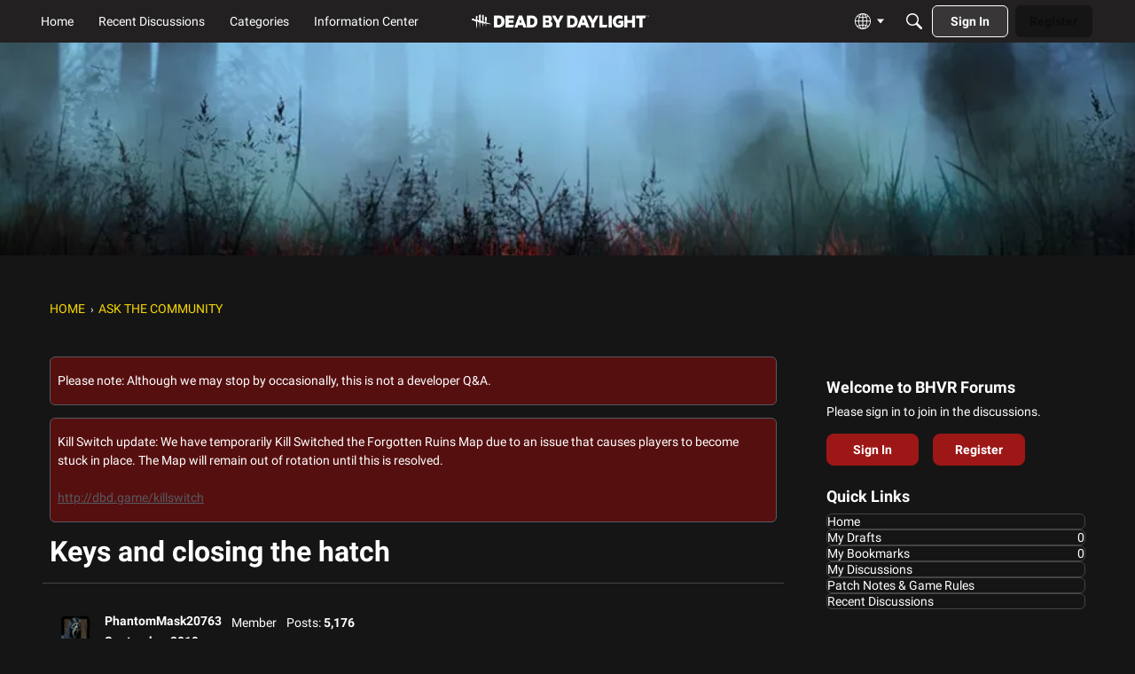

--- FILE ---
content_type: application/x-javascript
request_url: https://forums.bhvr.com/dist/v2/forum/entries/addons/badges/forum.COTK0Q3I.min.js
body_size: -115
content:
import{o as l,l as a,i}from"../../../vendor/vendor/react-core.DB6kRN5F.min.js";import{f as m,bI as r,M as o}from"../../forum.BqgjEaa9.min.js";import{b as c}from"../../../chunks/addons/badges/Badge.variables.De5phkho.min.js";const b=m(()=>{const{list:s,listItem:t}=r(c()),e={...o.margin({top:6})},n={...o.margin({right:20,bottom:20})};l({[`.Panel .${s}`]:a(s,i(e,"")),[`.Panel .${t}`]:a(t,i(n,""))})});b();


--- FILE ---
content_type: application/x-javascript
request_url: https://forums.bhvr.com/dist/v2/forum/chunks/addons/badges/Badge.variables.De5phkho.min.js
body_size: -205
content:
import"../../../vendor/vendor/react-core.DB6kRN5F.min.js";import{f as a,bJ as e,bK as i}from"../../../entries/forum.BqgjEaa9.min.js";const r=a(()=>e("badges",new i({"sizing.width":"profile.badges.size.width"})));export{r as b};
